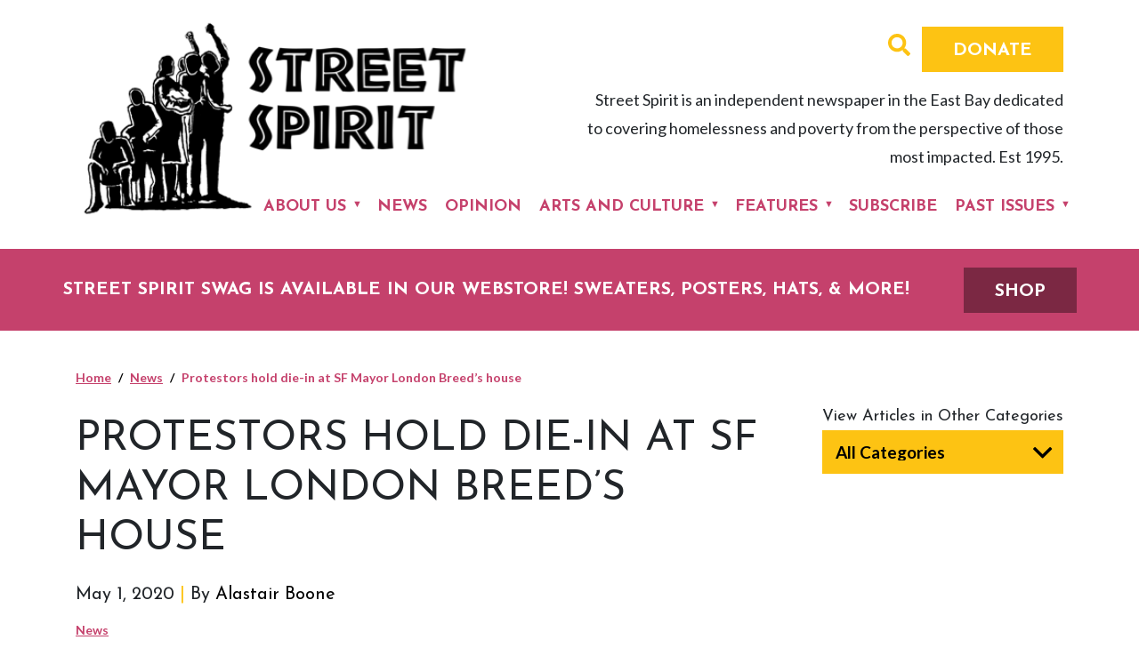

--- FILE ---
content_type: text/html; charset=UTF-8
request_url: https://thestreetspirit.org/2020/05/01/protestors-hold-die-in-at-sf-mayor-london-breeds-house/
body_size: 10046
content:
<!doctype html><html lang="en-US" prefix="og: http://ogp.me/ns#"><head><meta charset="utf-8"><meta http-equiv="x-ua-compatible" content="ie=edge"><meta name="viewport" content="width=device-width, initial-scale=1, shrink-to-fit=no"><meta name='robots' content='index, follow, max-image-preview:large, max-snippet:-1, max-video-preview:-1' /><link media="all" href="https://thestreetspirit.org/wp-content/cache/autoptimize/css/autoptimize_abe7b5288ec1870beab8539e77b02fed.css" rel="stylesheet"><title>Protestors hold die-in at SF Mayor London Breed’s house - Street Spirit</title><link rel="canonical" href="https://thestreetspirit.org/2020/05/01/protestors-hold-die-in-at-sf-mayor-london-breeds-house/" /><meta property="og:locale" content="en_US" /><meta property="og:type" content="article" /><meta property="og:title" content="Protestors hold die-in at SF Mayor London Breed’s house - Street Spirit" /><meta property="og:description" content="On Thursday evening, protestors staged a die-in outside San Francisco Mayor London Breed&#039;s Lower Haight home. Organizers say the action was in protest of Breed&#039;s slow action to move unsheltered people into hotels." /><meta property="og:url" content="https://thestreetspirit.org/2020/05/01/protestors-hold-die-in-at-sf-mayor-london-breeds-house/" /><meta property="og:site_name" content="Street Spirit" /><meta property="article:publisher" content="https://www.facebook.com/streetspiritnews/" /><meta property="article:published_time" content="2020-05-01T23:37:33+00:00" /><meta property="article:modified_time" content="2020-05-04T22:24:24+00:00" /><meta property="og:image" content="https://thestreetspirit.org/wp-content/uploads/2020/05/h-1-scaled-e1588376982265.jpeg" /><meta property="og:image:width" content="1907" /><meta property="og:image:height" content="1068" /><meta property="og:image:type" content="image/jpeg" /><meta name="author" content="Alastair Boone" /><meta name="twitter:card" content="summary_large_image" /><meta name="twitter:creator" content="@StSpiritNews" /><meta name="twitter:site" content="@StSpiritNews" /><meta name="twitter:label1" content="Written by" /><meta name="twitter:data1" content="Alastair Boone" /><meta name="twitter:label2" content="Est. reading time" /><meta name="twitter:data2" content="3 minutes" /> <script type="application/ld+json" class="yoast-schema-graph">{"@context":"https://schema.org","@graph":[{"@type":"Article","@id":"https://thestreetspirit.org/2020/05/01/protestors-hold-die-in-at-sf-mayor-london-breeds-house/#article","isPartOf":{"@id":"https://thestreetspirit.org/2020/05/01/protestors-hold-die-in-at-sf-mayor-london-breeds-house/"},"author":{"name":"Alastair Boone","@id":"https://thestreetspirit.org/#/schema/person/1262e2d1b8bf83f3507267c4aaf4f48a"},"headline":"Protestors hold die-in at SF Mayor London Breed’s house","datePublished":"2020-05-01T23:37:33+00:00","dateModified":"2020-05-04T22:24:24+00:00","mainEntityOfPage":{"@id":"https://thestreetspirit.org/2020/05/01/protestors-hold-die-in-at-sf-mayor-london-breeds-house/"},"wordCount":710,"publisher":{"@id":"https://thestreetspirit.org/#organization"},"image":{"@id":"https://thestreetspirit.org/2020/05/01/protestors-hold-die-in-at-sf-mayor-london-breeds-house/#primaryimage"},"thumbnailUrl":"https://thestreetspirit.org/wp-content/uploads/2020/05/h-1-scaled-e1588376982265.jpeg","keywords":["Die-in","homeless protest","Mayor London Breed"],"articleSection":["News"],"inLanguage":"en-US"},{"@type":"WebPage","@id":"https://thestreetspirit.org/2020/05/01/protestors-hold-die-in-at-sf-mayor-london-breeds-house/","url":"https://thestreetspirit.org/2020/05/01/protestors-hold-die-in-at-sf-mayor-london-breeds-house/","name":"Protestors hold die-in at SF Mayor London Breed’s house - Street Spirit","isPartOf":{"@id":"https://thestreetspirit.org/#website"},"primaryImageOfPage":{"@id":"https://thestreetspirit.org/2020/05/01/protestors-hold-die-in-at-sf-mayor-london-breeds-house/#primaryimage"},"image":{"@id":"https://thestreetspirit.org/2020/05/01/protestors-hold-die-in-at-sf-mayor-london-breeds-house/#primaryimage"},"thumbnailUrl":"https://thestreetspirit.org/wp-content/uploads/2020/05/h-1-scaled-e1588376982265.jpeg","datePublished":"2020-05-01T23:37:33+00:00","dateModified":"2020-05-04T22:24:24+00:00","breadcrumb":{"@id":"https://thestreetspirit.org/2020/05/01/protestors-hold-die-in-at-sf-mayor-london-breeds-house/#breadcrumb"},"inLanguage":"en-US","potentialAction":[{"@type":"ReadAction","target":["https://thestreetspirit.org/2020/05/01/protestors-hold-die-in-at-sf-mayor-london-breeds-house/"]}]},{"@type":"ImageObject","inLanguage":"en-US","@id":"https://thestreetspirit.org/2020/05/01/protestors-hold-die-in-at-sf-mayor-london-breeds-house/#primaryimage","url":"https://thestreetspirit.org/wp-content/uploads/2020/05/h-1-scaled-e1588376982265.jpeg","contentUrl":"https://thestreetspirit.org/wp-content/uploads/2020/05/h-1-scaled-e1588376982265.jpeg","width":1907,"height":1068,"caption":"Protestors lie on the street in front of the mayor's house in San Francisco. They are wearing all black and holding red flowers."},{"@type":"BreadcrumbList","@id":"https://thestreetspirit.org/2020/05/01/protestors-hold-die-in-at-sf-mayor-london-breeds-house/#breadcrumb","itemListElement":[{"@type":"ListItem","position":1,"name":"Home","item":"https://thestreetspirit.org/"},{"@type":"ListItem","position":2,"name":"Protestors hold die-in at SF Mayor London Breed’s house"}]},{"@type":"WebSite","@id":"https://thestreetspirit.org/#website","url":"https://thestreetspirit.org/","name":"Street Spirit","description":"","publisher":{"@id":"https://thestreetspirit.org/#organization"},"potentialAction":[{"@type":"SearchAction","target":{"@type":"EntryPoint","urlTemplate":"https://thestreetspirit.org/?s={search_term_string}"},"query-input":{"@type":"PropertyValueSpecification","valueRequired":true,"valueName":"search_term_string"}}],"inLanguage":"en-US"},{"@type":"Organization","@id":"https://thestreetspirit.org/#organization","name":"The Street Spirit","url":"https://thestreetspirit.org/","logo":{"@type":"ImageObject","inLanguage":"en-US","@id":"https://thestreetspirit.org/#/schema/logo/image/","url":"http://thestreetspirit.org/wp-content/uploads/2020/06/sssharelogo.png","contentUrl":"http://thestreetspirit.org/wp-content/uploads/2020/06/sssharelogo.png","width":408,"height":213,"caption":"The Street Spirit"},"image":{"@id":"https://thestreetspirit.org/#/schema/logo/image/"},"sameAs":["https://www.facebook.com/streetspiritnews/","https://x.com/StSpiritNews"]},{"@type":"Person","@id":"https://thestreetspirit.org/#/schema/person/1262e2d1b8bf83f3507267c4aaf4f48a","name":"Alastair Boone","image":{"@type":"ImageObject","inLanguage":"en-US","@id":"https://thestreetspirit.org/#/schema/person/image/","url":"https://secure.gravatar.com/avatar/f65e7f39070dbce3830b01a956ddd9b6cfafb9362483173728851f26969ed959?s=96&d=mm&r=g","contentUrl":"https://secure.gravatar.com/avatar/f65e7f39070dbce3830b01a956ddd9b6cfafb9362483173728851f26969ed959?s=96&d=mm&r=g","caption":"Alastair Boone"},"url":"https://thestreetspirit.org/author/alastair/"}]}</script> <link rel="alternate" title="oEmbed (JSON)" type="application/json+oembed" href="https://thestreetspirit.org/wp-json/oembed/1.0/embed?url=https%3A%2F%2Fthestreetspirit.org%2F2020%2F05%2F01%2Fprotestors-hold-die-in-at-sf-mayor-london-breeds-house%2F" /><link rel="alternate" title="oEmbed (XML)" type="text/xml+oembed" href="https://thestreetspirit.org/wp-json/oembed/1.0/embed?url=https%3A%2F%2Fthestreetspirit.org%2F2020%2F05%2F01%2Fprotestors-hold-die-in-at-sf-mayor-london-breeds-house%2F&#038;format=xml" /><meta property="og:title" content="Protestors hold die-in at SF Mayor London Breed’s house" /><meta property="og:description" content="
Protestors stage a "die-in" in front of San Francisco Mayor London Breed's home. (Alastair Boone)  Organizers say the action was in protest of Breed's slow action to move unsheltered people into hotels.  On Thursday evening, protestors staged a die-in outside San Francisco Mayor London Breed’" /><meta property="og:type" content="article" /><meta property="og:url" content="https://thestreetspirit.org/2020/05/01/protestors-hold-die-in-at-sf-mayor-london-breeds-house/" /><meta property="og:site_name" content="Street Spirit" /><meta property="og:image" content="https://thestreetspirit.org/wp-content/uploads/2020/05/h-1-scaled-e1588376982265.jpeg" /><meta property="og:image:width" content="1907" /><meta property="og:image:height" content="1068" /><meta name="twitter:card" content="summary_large_image"/><meta name="twitter:title" content="Protestors hold die-in at SF Mayor London Breed’s house" /><meta name="twitter:description" content="
Protestors stage a "die-in" in front of San Francisco Mayor London Breed's home. (Alastair Boone)  Organizers say the action was in protest of Breed's slow action to move unsheltered people into hotels.  On Thursday evening, protestors staged a die-in outside San Francisco Mayor London Breed’" /><meta name="twitter:image" content="https://thestreetspirit.org/wp-content/uploads/2020/05/h-1-scaled-e1588376982265.jpeg" /> <script type="text/javascript" src="https://thestreetspirit.org/wp-includes/js/jquery/jquery.min.js?ver=3.7.1" id="jquery-core-js"></script> <link rel="https://api.w.org/" href="https://thestreetspirit.org/wp-json/" /><link rel="alternate" title="JSON" type="application/json" href="https://thestreetspirit.org/wp-json/wp/v2/posts/27177" /><link rel="EditURI" type="application/rsd+xml" title="RSD" href="https://thestreetspirit.org/xmlrpc.php?rsd" /><meta name="generator" content="WordPress 6.9" /><link rel='shortlink' href='https://thestreetspirit.org/?p=27177' /><link rel="icon" href="https://thestreetspirit.org/wp-content/uploads/2020/06/cropped-SSlogo-32x32.jpg" sizes="32x32" /><link rel="icon" href="https://thestreetspirit.org/wp-content/uploads/2020/06/cropped-SSlogo-192x192.jpg" sizes="192x192" /><link rel="apple-touch-icon" href="https://thestreetspirit.org/wp-content/uploads/2020/06/cropped-SSlogo-180x180.jpg" /><meta name="msapplication-TileImage" content="https://thestreetspirit.org/wp-content/uploads/2020/06/cropped-SSlogo-270x270.jpg" /></head><body class="wp-singular post-template-default single single-post postid-27177 single-format-standard wp-custom-logo wp-embed-responsive wp-theme-streetspiritresources protestors-hold-die-in-at-sf-mayor-london-breeds-house app-data index-data singular-data single-data single-post-data single-post-protestors-hold-die-in-at-sf-mayor-london-breeds-house-data"><header class="banner"><div class="container"><div class="row justify-content-between"><div class="banner__logo col-6"> <a href="https://thestreetspirit.org/" class="custom-logo-link" rel="home"><img width="408" height="213" src="https://thestreetspirit.org/wp-content/uploads/2020/02/logo.png" class="custom-logo" alt="Street Spirit" decoding="async" srcset="https://thestreetspirit.org/wp-content/uploads/2020/02/logo.png 408w, https://thestreetspirit.org/wp-content/uploads/2020/02/logo-300x157.png 300w" sizes="(max-width: 408px) 100vw, 408px" /></a></div><div class="d-none d-sm-block banner__right col-6"><div class="collapse" id="search-top"><form role="search" method="get" class="search-form" action="https://thestreetspirit.org/"> <label> <span class="screen-reader-text">Search for:</span> <input type="search" class="search-field" placeholder="Search &hellip;" value="" name="s" /> </label> <input type="submit" class="search-submit" value="Search" /></form></div> <a data-toggle="collapse" href="#search-top" role="button" aria-expanded="false"><i class="fas fa-search"></i></a> <a class="btn btn__yellow" target="_blank" href="https://donate.mazloweb.com/donate/7seh1VCmicdJxv3BAa62bK">Donate</a><div class="about-blurb"><p>Street Spirit is an independent newspaper in the East Bay dedicated to covering homelessness and poverty from the perspective of those most impacted. Est 1995.</p></div></div><nav class="nav-primary"><div class="menu-header-menu-container"><ul id="menu-header-menu-1" class="slimmenu"><li id="menu-item-23666" class="menu-item menu-item-type-post_type menu-item-object-page current-post-parent menu-item-has-children menu-item-23666"><a href="https://thestreetspirit.org/about/">About Us</a><ul class="sub-menu"><li id="menu-item-27645" class="menu-item menu-item-type-post_type menu-item-object-page current-post-parent menu-item-27645"><a href="https://thestreetspirit.org/about/">About Street Spirit</a></li><li id="menu-item-23740" class="menu-item menu-item-type-post_type menu-item-object-page menu-item-23740"><a href="https://thestreetspirit.org/vendor-program/">Vendor Program</a></li><li id="menu-item-23782" class="menu-item menu-item-type-post_type_archive menu-item-object-itn menu-item-23782"><a href="https://thestreetspirit.org/in-the-news/">In the News</a></li></ul></li><li id="menu-item-23739" class="menu-item menu-item-type-taxonomy menu-item-object-category current-post-ancestor current-menu-parent current-post-parent menu-item-23739"><a href="https://thestreetspirit.org/category/news/">News</a></li><li id="menu-item-26394" class="menu-item menu-item-type-taxonomy menu-item-object-category menu-item-26394"><a href="https://thestreetspirit.org/category/opinion/">Opinion</a></li><li id="menu-item-26395" class="menu-item menu-item-type-taxonomy menu-item-object-category menu-item-has-children menu-item-26395"><a href="https://thestreetspirit.org/category/arts-and-culture/">Arts and Culture</a><ul class="sub-menu"><li id="menu-item-27646" class="menu-item menu-item-type-taxonomy menu-item-object-category menu-item-27646"><a href="https://thestreetspirit.org/category/arts-and-culture/">Arts and Culture</a></li><li id="menu-item-26758" class="menu-item menu-item-type-taxonomy menu-item-object-category menu-item-26758"><a href="https://thestreetspirit.org/category/arts-and-culture/poetry-1/">Poetry</a></li><li id="menu-item-26756" class="menu-item menu-item-type-taxonomy menu-item-object-category menu-item-26756"><a href="https://thestreetspirit.org/category/arts-and-culture/community-events/">Community Events</a></li></ul></li><li id="menu-item-23747" class="menu-item menu-item-type-taxonomy menu-item-object-category menu-item-has-children menu-item-23747"><a href="https://thestreetspirit.org/category/features/">Features</a><ul class="sub-menu"><li id="menu-item-27648" class="menu-item menu-item-type-taxonomy menu-item-object-category menu-item-27648"><a href="https://thestreetspirit.org/category/features/">Features</a></li><li id="menu-item-26762" class="menu-item menu-item-type-taxonomy menu-item-object-category menu-item-26762"><a href="https://thestreetspirit.org/category/features/street-spirits/">Street Spirits</a></li><li id="menu-item-26761" class="menu-item menu-item-type-taxonomy menu-item-object-category menu-item-26761"><a href="https://thestreetspirit.org/category/features/in-dialogue/">In Dialogue</a></li></ul></li><li id="menu-item-23748" class="menu-item menu-item-type-post_type menu-item-object-page menu-item-23748"><a href="https://thestreetspirit.org/email-list/">Subscribe</a></li><li id="menu-item-23762" class="menu-item menu-item-type-post_type menu-item-object-page menu-item-has-children menu-item-23762"><a href="https://thestreetspirit.org/past-issues/">Past Issues</a><ul class="sub-menu"><li id="menu-item-27647" class="menu-item menu-item-type-post_type menu-item-object-page menu-item-27647"><a href="https://thestreetspirit.org/past-issues/">Past Issues</a></li><li id="menu-item-23755" class="menu-item menu-item-type-post_type menu-item-object-page menu-item-23755"><a href="https://thestreetspirit.org/search-our-archive/">Search Our Archive</a></li></ul></li></ul></div></nav></div><div class="d-block d-sm-none mt-3"> <a class="btn btn__yellow d-block" target="_blank" href="https://donate.mazloweb.com/donate/7seh1VCmicdJxv3BAa62bK">Donate</a><div class="about-blurb"><p>Street Spirit is an independent newspaper in the East Bay dedicated to covering homelessness and poverty from the perspective of those most impacted. Est 1995.</p></div></div></div><div class="bg-pink"><div class="container"><div class="row justify-content-between align-items-center"> <span class="alert text-uppercase text-white"> Street Spirit swag is available in our webstore! Sweaters, posters, hats, & more! </span> <a class="btn btn-primary" href="https://street-spirit.square.site/shop" target="_blank">SHOP</a></div></div></div></header><div class="wrap" role="document"><div class="container"><div class="content row"><main class="main col"><article class="post-27177 post type-post status-publish format-standard has-post-thumbnail hentry category-news tag-die-in tag-homeless-protest tag-mayor-london-breed"><header class="page-header d-flex flex-column justify-content-start flex-md-row justify-content-sm-between"><div class="bread_wrapper"><nav aria-label="breadcrumb"><ol class="breadcrumb bg-transparent p-0 mb-0"><li class="breadcrumb-item"><a href="https://thestreetspirit.org">Home</a></li><li class="breadcrumb-item"  aria-current="page"><a href="https://thestreetspirit.org/category/news/">News</a></li><li class="breadcrumb-item active" aria-current="page">Protestors hold die-in at SF Mayor London Breed’s house</li></ol></nav></div><h1 class="entry-title">Protestors hold die-in at SF Mayor London Breed’s house</h1><div class="cat_select"><div class="view_articles mb-1">View Articles in Other Categories</div><select  name='cat' id='cat' class='postform'><option value='0'>All Categories</option><option class="level-0" value="3">Opinion</option><option class="level-1" value="1555">&nbsp;&nbsp;&nbsp;Commentary</option><option class="level-1" value="1556">&nbsp;&nbsp;&nbsp;First-person</option><option class="level-1" value="1901">&nbsp;&nbsp;&nbsp;Letters</option><option class="level-0" value="5">Features</option><option class="level-1" value="1557">&nbsp;&nbsp;&nbsp;In Dialogue</option><option class="level-1" value="1558">&nbsp;&nbsp;&nbsp;Homeless No More</option><option class="level-1" value="1559">&nbsp;&nbsp;&nbsp;Street Spirits</option><option class="level-0" value="9">News</option><option class="level-0" value="1560">Arts and Culture</option><option class="level-1" value="1561">&nbsp;&nbsp;&nbsp;YSA youth contributions</option><option class="level-1" value="1562">&nbsp;&nbsp;&nbsp;Fiction</option><option class="level-1" value="1564">&nbsp;&nbsp;&nbsp;Community Events</option><option class="level-1" value="1565">&nbsp;&nbsp;&nbsp;Poetry</option><option class="level-1" value="1602">&nbsp;&nbsp;&nbsp;Cartoons</option> </select></div></header><div class="byline author vcard"> <time class="updated" datetime="">May 1, 2020</time> <span class="text-yellow"> | </span>By <span rel="author" class="fn"> <a href="https://thestreetspirit.org/article_author/alastair-boone/">Alastair Boone</a> </span></div><div class="meta_cats mt-3"> <a href="https://thestreetspirit.org/category/news/" rel="category tag">News</a></div><div class="share__this"><div class="shares d-flex justify-content-start"><h5 class="mb-0 pr-2 align-self-md-center">Share this</h5><div class="d-flex justify-content-start"><div class="shares_item one"> <a href="https://www.facebook.com/sharer/sharer.php?u=http%3A%2F%2Fthestreetspirit.org%2F&quote=" title="Share on Facebook" target="_blank"> <i class="fab fa-facebook-f"></i> <span class="sr-only">Share on Facebook</span> </a></div><div class="shares_item"> <a href="https://twitter.com/intent/tweet?source=http%3A%2F%2Fthestreetspirit.org%2F&text=:%20http%3A%2F%2Fthestreetspirit.org%2F&via=StSpiritNews" target="_blank" title="Tweet"> <i class="fab fa-twitter"></i> <span class="sr-only">Tweet about it</span> </a></div><div class="shares_item"> <a href="http://pinterest.com/pin/create/button/?url=http%3A%2F%2Fthestreetspirit.org%2F&description=" target="_blank" title="Pin it"> <i class="fab fa-pinterest-p"></i> <span class="sr-only">Share on Pinterest</span> </a></div><div class="shares_item"> <a href="mailto:?subject=&body=:%20http%3A%2F%2Fthestreetspirit.org%2Fhttp://pinterest.com/pin/create/button/?url=http%3A%2F%2Fcaasf.org%2F&description=" target="_blank" title="Send email" onclick="window.open('mailto:?subject=' + encodeURIComponent(document.title) + '&body=' +  encodeURIComponent(document.URL)); return false;"> <i class="fas fa-envelope"></i> <span class="sr-only">Send Email</span> </a></div></div></div></div><div class="entry-content"><figure class="wp-block-image size-large"><img fetchpriority="high" decoding="async" width="1024" height="768" src="http://thestreetspirit.org/wp-content/uploads/2020/05/h-1024x768.jpeg" alt="" class="wp-image-27192" srcset="https://thestreetspirit.org/wp-content/uploads/2020/05/h-1024x768.jpeg 1024w, https://thestreetspirit.org/wp-content/uploads/2020/05/h-300x225.jpeg 300w, https://thestreetspirit.org/wp-content/uploads/2020/05/h-768x576.jpeg 768w, https://thestreetspirit.org/wp-content/uploads/2020/05/h-1536x1152.jpeg 1536w, https://thestreetspirit.org/wp-content/uploads/2020/05/h-2048x1536.jpeg 2048w" sizes="(max-width: 1024px) 100vw, 1024px" /><figcaption>Protestors stage a &#8220;die-in&#8221; in front of San Francisco Mayor London Breed&#8217;s home. (Alastair Boone)</figcaption></figure><h5 class="wp-block-heading">Organizers say the action was in protest of Breed&#8217;s slow action to move unsheltered people into hotels.</h5><p>On Thursday evening, protestors staged a die-in outside San Francisco Mayor London Breed’s Lower Haight home. Eight people wearing all black lay on the street on their backs as if dead, holding red flowers in their hands. Around them, nurses, UCSF medical students, clergy, and homeless advocates held signs and spoke into megaphones. The group of about 50 wore masks, and appeared to maintain social distancing throughout. The group demanded that all of the city’s unsheltered residents immediately be moved into vacant hotel rooms—not just those who meet the city’s current strict criteria: one must be displaying Coronavirus symptoms, have been exposed, or be in a high-risk group.</p><p>The protest came after Mayor Breed refused to immediately release the funding required to move unsheltered people into hotel rooms­—despite an emergency ordinance passed by the Board of Supervisors on April 26 requiring the city to lease 8,250 rooms in hotels and motels for homeless people, frontline workers, and those living in crowded conditions. That’s 1,250 more than Human Services was initially working on leasing.</p><p>“If we are successful with everyone in San Francisco who is housed, but not everyone who is unhoused, we will be putting everyone in danger,” Supervisor Matt Haney said on April 14 at the meeting when the ordinance was passed.</p><div class="wp-block-image"><figure class="alignright size-large is-resized"><img decoding="async" src="http://thestreetspirit.org/wp-content/uploads/2020/05/IMG_1974-930x1024.jpeg" alt="A protestor in a white coat lies on the ground with flowers in their hand, with a sign to their left that reads &quot;don't let us die on the street&quot;" class="wp-image-27179" width="523" height="577" srcset="https://thestreetspirit.org/wp-content/uploads/2020/05/IMG_1974-930x1024.jpeg 930w, https://thestreetspirit.org/wp-content/uploads/2020/05/IMG_1974-272x300.jpeg 272w, https://thestreetspirit.org/wp-content/uploads/2020/05/IMG_1974-768x846.jpeg 768w, https://thestreetspirit.org/wp-content/uploads/2020/05/IMG_1974-1395x1536.jpeg 1395w, https://thestreetspirit.org/wp-content/uploads/2020/05/IMG_1974-1860x2048.jpeg 1860w" sizes="(max-width: 523px) 100vw, 523px" /><figcaption>(Alastair Boone)</figcaption></figure></div><p>But San Francisco is a strong-mayor city, which means that Mayor Breed is not required by law to act on this ordinance. She must release the funding to lease and staff the additional rooms. In an article posted to Medium on April 25, Mayor Breed <a href="https://medium.com/@LondonBreed/homelessness-hotels-and-covid-19-dac646fb6b51">wrote</a>: “I cannot sign any legislation that does not acknowledge the challenges of operating these sites. I will not support a law requiring us to open thousands of rooms before we can do so safely<em>, </em>let alone by April 26th, which is tomorrow. I recognize the passion and advocacy behind the legislation, but our urgent actions must be paired with reality.”</p><p>Like many Bay Area cities, San Francisco has been slow to move unsheltered people into the hotel rooms being leased by the city. As of this writing, of the 2,741 hotels rooms currently being leased by the city, 939 homeless people have been moved in so far. 1,130 rooms are sitting empty or are inactive due to lack of staffing and other problems. (Updated numbers can be found <a href="https://data.sfgov.org/stories/s/COVID-19-Alternative-Housing/4nah-suat/">here</a>.)</p><div class="wp-block-image"><figure class="alignleft size-large is-resized"><img decoding="async" src="http://thestreetspirit.org/wp-content/uploads/2020/05/IMG_1964-1024x768.jpeg" alt="Protestors lie on the street in front of the mayor's house in San Francisco. They are wearing all black and holding red flowers." class="wp-image-27180" width="512" height="384" srcset="https://thestreetspirit.org/wp-content/uploads/2020/05/IMG_1964-1024x768.jpeg 1024w, https://thestreetspirit.org/wp-content/uploads/2020/05/IMG_1964-300x225.jpeg 300w, https://thestreetspirit.org/wp-content/uploads/2020/05/IMG_1964-768x576.jpeg 768w, https://thestreetspirit.org/wp-content/uploads/2020/05/IMG_1964-1536x1152.jpeg 1536w, https://thestreetspirit.org/wp-content/uploads/2020/05/IMG_1964-2048x1536.jpeg 2048w" sizes="(max-width: 512px) 100vw, 512px" /><figcaption>(Alastair Boone)</figcaption></figure></div><p>Meanwhile, even unsheltered people who fit the city’s criteria have struggled to move into hotel rooms. Ian Carrier—an unsheltered 38-year-old San Franciscan—is one of these people. After spending four months in and out of the hospital where he was on dialysis and a ventilator, he was discharged from the hospital on Monday. Despite fitting the city’s criteria for a hotel room due to his poor health, service providers were told there were no rooms available. Carrier died the next day in his wheelchair on Hyde and Eddy streets. Carrier’s family told the <em><a href="https://www.nytimes.com/2020/04/23/us/coronavirus-early-cases.html">New York Times</a></em> they believed he had an undiagnosed case of COVID-19.</p><p>The action on Thursday evening lasted 30 minutes to symbolize the 30,000 hotel rooms that are currently sitting empty in San Francisco. Organizers held a moment of silence for Carrier as well as two other unsheltered people—Jill Dean and Anthony Monroy—who have died since the start of shelter in place. They also spoke about the recent outbreak of COVID-19 at MSC South, San Francisco’s largest homeless shelter, where 92 residents and 10 staff members became infected in early April.</p><p>“While those experiencing homelessness bear witness to our society’s greatest faults, our institutions’ greatest failings, they carry that proof in their bodies, in their muscles, in their bones, in their kidneys, in their hearts, and now their lungs,” Dr. Noelle Martinez said at the protest. “With this inaction you are sentencing them to yet another insult.”</p><p>The protest ended peacefully around 7:00 pm, with protestors leaving their signs on the mayor’s doorstep. It is unclear whether she was home, or aware that the action was taking place.</p><figure class="wp-block-image size-large"><img loading="lazy" decoding="async" width="1024" height="813" src="http://thestreetspirit.org/wp-content/uploads/2020/05/IMG_1983-1024x813.jpeg" alt="Colorful protest signs left on the mayor's doorstep. Messages read &quot;mayor breed act in love&quot;, &quot;mayor breed love thy neighbor,&quot; &quot;I'm an unhoused San Franciscan where's my hotel?&quot; as well as other messages." class="wp-image-27181" srcset="https://thestreetspirit.org/wp-content/uploads/2020/05/IMG_1983-1024x813.jpeg 1024w, https://thestreetspirit.org/wp-content/uploads/2020/05/IMG_1983-300x238.jpeg 300w, https://thestreetspirit.org/wp-content/uploads/2020/05/IMG_1983-768x609.jpeg 768w, https://thestreetspirit.org/wp-content/uploads/2020/05/IMG_1983-1536x1219.jpeg 1536w, https://thestreetspirit.org/wp-content/uploads/2020/05/IMG_1983-2048x1625.jpeg 2048w" sizes="auto, (max-width: 1024px) 100vw, 1024px" /><figcaption>(Alastair Boone)</figcaption></figure><div class="bio"><p>Alastair Boone is the Director of <em>Street Spirit</em> and a beat reporting fellow for <em>KALW</em> covering homelessness.</p></div></div></article><nav class="navigation post-navigation" aria-label="Posts"><h2 class="screen-reader-text">Post navigation</h2><div class="nav-links"><div class="nav-previous"><a href="https://thestreetspirit.org/2020/05/01/in-dialogue-with-dr-jason-reinking-aka-dr-jay-of-lifelong-medical-care/" rel="prev">Previous Article</a></div><div class="nav-next"><a href="https://thestreetspirit.org/2020/05/12/how-has-covid-19-impacted-homeless-service-providers/" rel="next">Next Article</a></div></div></nav></main></div></div></div><footer class="content-info mt-4"><div class="email bg-pink pt-5 pb-5"><div class="container"><div class="row"><div class="col-md"> <script>(function() {
	window.mc4wp = window.mc4wp || {
		listeners: [],
		forms: {
			on: function(evt, cb) {
				window.mc4wp.listeners.push(
					{
						event   : evt,
						callback: cb
					}
				);
			}
		}
	}
})();</script><form id="mc4wp-form-1" class="mc4wp-form mc4wp-form-23832" method="post" data-id="23832" data-name="" ><div class="mc4wp-form-fields"><div class="row"><div class="col-md-3" > <label for="firstname">First Name</label><br/> <input type="text" name="FNAME" id="firstname" placeholder="" required=""></div><div class="col-md-3" > <label for="lastname">Last Name</label><br/> <input type="text" name="LNAME" id="lastname"></div><div class="col-md-3" > <label for="email">Email</label><br/> <input type="email" name="EMAIL" id="email" placeholder="Your email address" required /></div><div class="col-md-3"> <input class="btn btn__yellow" type="submit" value="Get Updates" /></div></div></div><label style="display: none !important;">Leave this field empty if you're human: <input type="text" name="_mc4wp_honeypot" value="" tabindex="-1" autocomplete="off" /></label><input type="hidden" name="_mc4wp_timestamp" value="1768841069" /><input type="hidden" name="_mc4wp_form_id" value="23832" /><input type="hidden" name="_mc4wp_form_element_id" value="mc4wp-form-1" /><div class="mc4wp-response"></div></form></div></div></div></div><div class="bg-dark-pink text-white pt-5 pb-5"><div class="container"><div class="row"><div class="col-md"></div><div class="col-md bg-dark-pink__donate"> <a class="btn btn__yellow" target="_blank" href="https://donate.mazloweb.com/donate/7seh1VCmicdJxv3BAa62bK">Donate</a><ul id="menu-footer-menu" class="footer--meta list-unstyled row"><li id="menu-item-23719" class="menu-item menu-item-type-post_type menu-item-object-page menu-item-23719"><a href="https://thestreetspirit.org/contact/">Contact</a></li><li id="menu-item-23720" class="menu-item menu-item-type-post_type menu-item-object-page menu-item-23720"><a href="https://thestreetspirit.org/sitemap/">Sitemap</a></li><li id="menu-item-23725" class="menu-item menu-item-type-post_type menu-item-object-page menu-item-23725"><a href="https://thestreetspirit.org/site-credit/">Site Credits</a></li></ul></div><div class="col-md"><ul class="social-icons row list-unstyled"><li class="mr-3"> <a target="_blank" href="https://www.facebook.com/streetspiritnews/"> <i class="fab fa-facebook-f" aria-hidden="true"></i><span class="sr-only">Facebook</span> </a></li><li> <a target="_blank" href="https://twitter.com/StSpiritNews"> <i class="fab fa-twitter" aria-hidden="true"></i><span class="sr-only">Twitter</span> </a></li></ul><div class="footer__copy"></div></div></div></div></div></footer> <script type="speculationrules">{"prefetch":[{"source":"document","where":{"and":[{"href_matches":"/*"},{"not":{"href_matches":["/wp-*.php","/wp-admin/*","/wp-content/uploads/*","/wp-content/*","/wp-content/plugins/*","/wp-content/themes/streetspirit/resources/*","/*\\?(.+)"]}},{"not":{"selector_matches":"a[rel~=\"nofollow\"]"}},{"not":{"selector_matches":".no-prefetch, .no-prefetch a"}}]},"eagerness":"conservative"}]}</script> <script>(function() {function maybePrefixUrlField () {
  const value = this.value.trim()
  if (value !== '' && value.indexOf('http') !== 0) {
    this.value = 'http://' + value
  }
}

const urlFields = document.querySelectorAll('.mc4wp-form input[type="url"]')
for (let j = 0; j < urlFields.length; j++) {
  urlFields[j].addEventListener('blur', maybePrefixUrlField)
}
})();</script> <script type="text/javascript" defer src="https://thestreetspirit.org/wp-content/plugins/mailchimp-for-wp/assets/js/forms.js?ver=4.10.9" id="mc4wp-forms-api-js"></script> <script id="wp-emoji-settings" type="application/json">{"baseUrl":"https://s.w.org/images/core/emoji/17.0.2/72x72/","ext":".png","svgUrl":"https://s.w.org/images/core/emoji/17.0.2/svg/","svgExt":".svg","source":{"concatemoji":"https://thestreetspirit.org/wp-includes/js/wp-emoji-release.min.js?ver=6.9"}}</script> <script type="module">/*! This file is auto-generated */
const a=JSON.parse(document.getElementById("wp-emoji-settings").textContent),o=(window._wpemojiSettings=a,"wpEmojiSettingsSupports"),s=["flag","emoji"];function i(e){try{var t={supportTests:e,timestamp:(new Date).valueOf()};sessionStorage.setItem(o,JSON.stringify(t))}catch(e){}}function c(e,t,n){e.clearRect(0,0,e.canvas.width,e.canvas.height),e.fillText(t,0,0);t=new Uint32Array(e.getImageData(0,0,e.canvas.width,e.canvas.height).data);e.clearRect(0,0,e.canvas.width,e.canvas.height),e.fillText(n,0,0);const a=new Uint32Array(e.getImageData(0,0,e.canvas.width,e.canvas.height).data);return t.every((e,t)=>e===a[t])}function p(e,t){e.clearRect(0,0,e.canvas.width,e.canvas.height),e.fillText(t,0,0);var n=e.getImageData(16,16,1,1);for(let e=0;e<n.data.length;e++)if(0!==n.data[e])return!1;return!0}function u(e,t,n,a){switch(t){case"flag":return n(e,"\ud83c\udff3\ufe0f\u200d\u26a7\ufe0f","\ud83c\udff3\ufe0f\u200b\u26a7\ufe0f")?!1:!n(e,"\ud83c\udde8\ud83c\uddf6","\ud83c\udde8\u200b\ud83c\uddf6")&&!n(e,"\ud83c\udff4\udb40\udc67\udb40\udc62\udb40\udc65\udb40\udc6e\udb40\udc67\udb40\udc7f","\ud83c\udff4\u200b\udb40\udc67\u200b\udb40\udc62\u200b\udb40\udc65\u200b\udb40\udc6e\u200b\udb40\udc67\u200b\udb40\udc7f");case"emoji":return!a(e,"\ud83e\u1fac8")}return!1}function f(e,t,n,a){let r;const o=(r="undefined"!=typeof WorkerGlobalScope&&self instanceof WorkerGlobalScope?new OffscreenCanvas(300,150):document.createElement("canvas")).getContext("2d",{willReadFrequently:!0}),s=(o.textBaseline="top",o.font="600 32px Arial",{});return e.forEach(e=>{s[e]=t(o,e,n,a)}),s}function r(e){var t=document.createElement("script");t.src=e,t.defer=!0,document.head.appendChild(t)}a.supports={everything:!0,everythingExceptFlag:!0},new Promise(t=>{let n=function(){try{var e=JSON.parse(sessionStorage.getItem(o));if("object"==typeof e&&"number"==typeof e.timestamp&&(new Date).valueOf()<e.timestamp+604800&&"object"==typeof e.supportTests)return e.supportTests}catch(e){}return null}();if(!n){if("undefined"!=typeof Worker&&"undefined"!=typeof OffscreenCanvas&&"undefined"!=typeof URL&&URL.createObjectURL&&"undefined"!=typeof Blob)try{var e="postMessage("+f.toString()+"("+[JSON.stringify(s),u.toString(),c.toString(),p.toString()].join(",")+"));",a=new Blob([e],{type:"text/javascript"});const r=new Worker(URL.createObjectURL(a),{name:"wpTestEmojiSupports"});return void(r.onmessage=e=>{i(n=e.data),r.terminate(),t(n)})}catch(e){}i(n=f(s,u,c,p))}t(n)}).then(e=>{for(const n in e)a.supports[n]=e[n],a.supports.everything=a.supports.everything&&a.supports[n],"flag"!==n&&(a.supports.everythingExceptFlag=a.supports.everythingExceptFlag&&a.supports[n]);var t;a.supports.everythingExceptFlag=a.supports.everythingExceptFlag&&!a.supports.flag,a.supports.everything||((t=a.source||{}).concatemoji?r(t.concatemoji):t.wpemoji&&t.twemoji&&(r(t.twemoji),r(t.wpemoji)))});
//# sourceURL=https://thestreetspirit.org/wp-includes/js/wp-emoji-loader.min.js</script> <script defer src="https://thestreetspirit.org/wp-content/cache/autoptimize/js/autoptimize_ea6c9953b0eb3c5859d97ea464549fdc.js"></script></body></html>

<!-- Page supported by LiteSpeed Cache 7.7 on 2026-01-19 08:44:29 -->